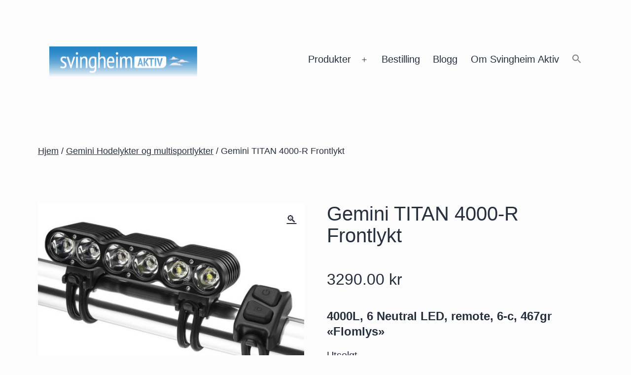

--- FILE ---
content_type: text/html; charset=UTF-8
request_url: https://www.svingheimaktiv.no/produkt/gemini-titan-4000-r-frontlykt/
body_size: 17285
content:
<!doctype html>
<html lang="nb-NO" >
<head>
	<meta charset="UTF-8" />
	<meta name="viewport" content="width=device-width, initial-scale=1.0" />
	<meta name='robots' content='index, follow, max-image-preview:large, max-snippet:-1, max-video-preview:-1' />
<script>window._wca = window._wca || [];</script>

	<!-- This site is optimized with the Yoast SEO plugin v26.6 - https://yoast.com/wordpress/plugins/seo/ -->
	<title>Gemini TITAN 4000-R Frontlykt - Svingheim Aktiv</title>
	<link rel="canonical" href="https://www.svingheimaktiv.no/produkt/gemini-titan-4000-r-frontlykt/" />
	<meta property="og:locale" content="nb_NO" />
	<meta property="og:type" content="article" />
	<meta property="og:title" content="Gemini TITAN 4000-R Frontlykt - Svingheim Aktiv" />
	<meta property="og:description" content="4000L, 6 Neutral LED, remote, 6-c, 467gr «Flomlys»" />
	<meta property="og:url" content="https://www.svingheimaktiv.no/produkt/gemini-titan-4000-r-frontlykt/" />
	<meta property="og:site_name" content="Svingheim Aktiv" />
	<meta property="article:publisher" content="https://www.facebook.com/svingheimaktiv" />
	<meta property="article:modified_time" content="2022-11-26T17:02:03+00:00" />
	<meta property="og:image" content="https://www.svingheimaktiv.no/wp-content/uploads/2021/04/Geminititan_svingheimaktiv.no_-1.jpg" />
	<meta property="og:image:width" content="893" />
	<meta property="og:image:height" content="563" />
	<meta property="og:image:type" content="image/jpeg" />
	<meta name="twitter:card" content="summary_large_image" />
	<meta name="twitter:label1" content="Ansl. lesetid" />
	<meta name="twitter:data1" content="1 minutt" />
	<script type="application/ld+json" class="yoast-schema-graph">{"@context":"https://schema.org","@graph":[{"@type":"WebPage","@id":"https://www.svingheimaktiv.no/produkt/gemini-titan-4000-r-frontlykt/","url":"https://www.svingheimaktiv.no/produkt/gemini-titan-4000-r-frontlykt/","name":"Gemini TITAN 4000-R Frontlykt - Svingheim Aktiv","isPartOf":{"@id":"https://www.svingheimaktiv.no/#website"},"primaryImageOfPage":{"@id":"https://www.svingheimaktiv.no/produkt/gemini-titan-4000-r-frontlykt/#primaryimage"},"image":{"@id":"https://www.svingheimaktiv.no/produkt/gemini-titan-4000-r-frontlykt/#primaryimage"},"thumbnailUrl":"https://www.svingheimaktiv.no/wp-content/uploads/2021/04/Geminititan_svingheimaktiv.no_-1.jpg","datePublished":"2021-05-03T19:23:53+00:00","dateModified":"2022-11-26T17:02:03+00:00","breadcrumb":{"@id":"https://www.svingheimaktiv.no/produkt/gemini-titan-4000-r-frontlykt/#breadcrumb"},"inLanguage":"nb-NO","potentialAction":[{"@type":"ReadAction","target":["https://www.svingheimaktiv.no/produkt/gemini-titan-4000-r-frontlykt/"]}]},{"@type":"ImageObject","inLanguage":"nb-NO","@id":"https://www.svingheimaktiv.no/produkt/gemini-titan-4000-r-frontlykt/#primaryimage","url":"https://www.svingheimaktiv.no/wp-content/uploads/2021/04/Geminititan_svingheimaktiv.no_-1.jpg","contentUrl":"https://www.svingheimaktiv.no/wp-content/uploads/2021/04/Geminititan_svingheimaktiv.no_-1.jpg","width":893,"height":563,"caption":"41531"},{"@type":"BreadcrumbList","@id":"https://www.svingheimaktiv.no/produkt/gemini-titan-4000-r-frontlykt/#breadcrumb","itemListElement":[{"@type":"ListItem","position":1,"name":"Hjem","item":"https://www.svingheimaktiv.no/"},{"@type":"ListItem","position":2,"name":"Butikk","item":"https://www.svingheimaktiv.no/butikk/"},{"@type":"ListItem","position":3,"name":"Gemini TITAN 4000-R Frontlykt"}]},{"@type":"WebSite","@id":"https://www.svingheimaktiv.no/#website","url":"https://www.svingheimaktiv.no/","name":"Svingheim Aktiv","description":"Start skismøring, Bridgedale, La Sportiva, Geminilykter, hodelykter, multisportlykter","publisher":{"@id":"https://www.svingheimaktiv.no/#organization"},"potentialAction":[{"@type":"SearchAction","target":{"@type":"EntryPoint","urlTemplate":"https://www.svingheimaktiv.no/?s={search_term_string}"},"query-input":{"@type":"PropertyValueSpecification","valueRequired":true,"valueName":"search_term_string"}}],"inLanguage":"nb-NO"},{"@type":"Organization","@id":"https://www.svingheimaktiv.no/#organization","name":"Svingheim Aktiv","url":"https://www.svingheimaktiv.no/","logo":{"@type":"ImageObject","inLanguage":"nb-NO","@id":"https://www.svingheimaktiv.no/#/schema/logo/image/","url":"http://www.svingheimaktiv.no/wp-content/uploads/2021/02/logoSvingheimAKTIVmedbakgrunn2.png","contentUrl":"http://www.svingheimaktiv.no/wp-content/uploads/2021/02/logoSvingheimAKTIVmedbakgrunn2.png","width":588,"height":128,"caption":"Svingheim Aktiv"},"image":{"@id":"https://www.svingheimaktiv.no/#/schema/logo/image/"},"sameAs":["https://www.facebook.com/svingheimaktiv","https://www.instagram.com/svingheimaktiv.no/"]}]}</script>
	<!-- / Yoast SEO plugin. -->


<link rel='dns-prefetch' href='//stats.wp.com' />
<link rel='dns-prefetch' href='//widgets.wp.com' />
<link rel='dns-prefetch' href='//s0.wp.com' />
<link rel='dns-prefetch' href='//0.gravatar.com' />
<link rel='dns-prefetch' href='//1.gravatar.com' />
<link rel='dns-prefetch' href='//2.gravatar.com' />
<link rel='preconnect' href='//c0.wp.com' />
<link rel="alternate" type="application/rss+xml" title="Svingheim Aktiv &raquo; strøm" href="https://www.svingheimaktiv.no/feed/" />
<link rel="alternate" type="application/rss+xml" title="Svingheim Aktiv &raquo; kommentarstrøm" href="https://www.svingheimaktiv.no/comments/feed/" />
<link rel="alternate" title="oEmbed (JSON)" type="application/json+oembed" href="https://www.svingheimaktiv.no/wp-json/oembed/1.0/embed?url=https%3A%2F%2Fwww.svingheimaktiv.no%2Fprodukt%2Fgemini-titan-4000-r-frontlykt%2F" />
<link rel="alternate" title="oEmbed (XML)" type="text/xml+oembed" href="https://www.svingheimaktiv.no/wp-json/oembed/1.0/embed?url=https%3A%2F%2Fwww.svingheimaktiv.no%2Fprodukt%2Fgemini-titan-4000-r-frontlykt%2F&#038;format=xml" />
<style id='wp-img-auto-sizes-contain-inline-css'>
img:is([sizes=auto i],[sizes^="auto," i]){contain-intrinsic-size:3000px 1500px}
/*# sourceURL=wp-img-auto-sizes-contain-inline-css */
</style>
<style id='wp-emoji-styles-inline-css'>

	img.wp-smiley, img.emoji {
		display: inline !important;
		border: none !important;
		box-shadow: none !important;
		height: 1em !important;
		width: 1em !important;
		margin: 0 0.07em !important;
		vertical-align: -0.1em !important;
		background: none !important;
		padding: 0 !important;
	}
/*# sourceURL=wp-emoji-styles-inline-css */
</style>
<style id='wp-block-library-inline-css'>
:root{--wp-block-synced-color:#7a00df;--wp-block-synced-color--rgb:122,0,223;--wp-bound-block-color:var(--wp-block-synced-color);--wp-editor-canvas-background:#ddd;--wp-admin-theme-color:#007cba;--wp-admin-theme-color--rgb:0,124,186;--wp-admin-theme-color-darker-10:#006ba1;--wp-admin-theme-color-darker-10--rgb:0,107,160.5;--wp-admin-theme-color-darker-20:#005a87;--wp-admin-theme-color-darker-20--rgb:0,90,135;--wp-admin-border-width-focus:2px}@media (min-resolution:192dpi){:root{--wp-admin-border-width-focus:1.5px}}.wp-element-button{cursor:pointer}:root .has-very-light-gray-background-color{background-color:#eee}:root .has-very-dark-gray-background-color{background-color:#313131}:root .has-very-light-gray-color{color:#eee}:root .has-very-dark-gray-color{color:#313131}:root .has-vivid-green-cyan-to-vivid-cyan-blue-gradient-background{background:linear-gradient(135deg,#00d084,#0693e3)}:root .has-purple-crush-gradient-background{background:linear-gradient(135deg,#34e2e4,#4721fb 50%,#ab1dfe)}:root .has-hazy-dawn-gradient-background{background:linear-gradient(135deg,#faaca8,#dad0ec)}:root .has-subdued-olive-gradient-background{background:linear-gradient(135deg,#fafae1,#67a671)}:root .has-atomic-cream-gradient-background{background:linear-gradient(135deg,#fdd79a,#004a59)}:root .has-nightshade-gradient-background{background:linear-gradient(135deg,#330968,#31cdcf)}:root .has-midnight-gradient-background{background:linear-gradient(135deg,#020381,#2874fc)}:root{--wp--preset--font-size--normal:16px;--wp--preset--font-size--huge:42px}.has-regular-font-size{font-size:1em}.has-larger-font-size{font-size:2.625em}.has-normal-font-size{font-size:var(--wp--preset--font-size--normal)}.has-huge-font-size{font-size:var(--wp--preset--font-size--huge)}.has-text-align-center{text-align:center}.has-text-align-left{text-align:left}.has-text-align-right{text-align:right}.has-fit-text{white-space:nowrap!important}#end-resizable-editor-section{display:none}.aligncenter{clear:both}.items-justified-left{justify-content:flex-start}.items-justified-center{justify-content:center}.items-justified-right{justify-content:flex-end}.items-justified-space-between{justify-content:space-between}.screen-reader-text{border:0;clip-path:inset(50%);height:1px;margin:-1px;overflow:hidden;padding:0;position:absolute;width:1px;word-wrap:normal!important}.screen-reader-text:focus{background-color:#ddd;clip-path:none;color:#444;display:block;font-size:1em;height:auto;left:5px;line-height:normal;padding:15px 23px 14px;text-decoration:none;top:5px;width:auto;z-index:100000}html :where(.has-border-color){border-style:solid}html :where([style*=border-top-color]){border-top-style:solid}html :where([style*=border-right-color]){border-right-style:solid}html :where([style*=border-bottom-color]){border-bottom-style:solid}html :where([style*=border-left-color]){border-left-style:solid}html :where([style*=border-width]){border-style:solid}html :where([style*=border-top-width]){border-top-style:solid}html :where([style*=border-right-width]){border-right-style:solid}html :where([style*=border-bottom-width]){border-bottom-style:solid}html :where([style*=border-left-width]){border-left-style:solid}html :where(img[class*=wp-image-]){height:auto;max-width:100%}:where(figure){margin:0 0 1em}html :where(.is-position-sticky){--wp-admin--admin-bar--position-offset:var(--wp-admin--admin-bar--height,0px)}@media screen and (max-width:600px){html :where(.is-position-sticky){--wp-admin--admin-bar--position-offset:0px}}

/*# sourceURL=wp-block-library-inline-css */
</style><link rel='stylesheet' id='wc-blocks-style-css' href='https://c0.wp.com/p/woocommerce/9.4.4/assets/client/blocks/wc-blocks.css' media='all' />
<style id='global-styles-inline-css'>
:root{--wp--preset--aspect-ratio--square: 1;--wp--preset--aspect-ratio--4-3: 4/3;--wp--preset--aspect-ratio--3-4: 3/4;--wp--preset--aspect-ratio--3-2: 3/2;--wp--preset--aspect-ratio--2-3: 2/3;--wp--preset--aspect-ratio--16-9: 16/9;--wp--preset--aspect-ratio--9-16: 9/16;--wp--preset--color--black: #000000;--wp--preset--color--cyan-bluish-gray: #abb8c3;--wp--preset--color--white: #FFFFFF;--wp--preset--color--pale-pink: #f78da7;--wp--preset--color--vivid-red: #cf2e2e;--wp--preset--color--luminous-vivid-orange: #ff6900;--wp--preset--color--luminous-vivid-amber: #fcb900;--wp--preset--color--light-green-cyan: #7bdcb5;--wp--preset--color--vivid-green-cyan: #00d084;--wp--preset--color--pale-cyan-blue: #8ed1fc;--wp--preset--color--vivid-cyan-blue: #0693e3;--wp--preset--color--vivid-purple: #9b51e0;--wp--preset--color--dark-gray: #28303D;--wp--preset--color--gray: #39414D;--wp--preset--color--green: #D1E4DD;--wp--preset--color--blue: #D1DFE4;--wp--preset--color--purple: #D1D1E4;--wp--preset--color--red: #E4D1D1;--wp--preset--color--orange: #E4DAD1;--wp--preset--color--yellow: #EEEADD;--wp--preset--gradient--vivid-cyan-blue-to-vivid-purple: linear-gradient(135deg,rgb(6,147,227) 0%,rgb(155,81,224) 100%);--wp--preset--gradient--light-green-cyan-to-vivid-green-cyan: linear-gradient(135deg,rgb(122,220,180) 0%,rgb(0,208,130) 100%);--wp--preset--gradient--luminous-vivid-amber-to-luminous-vivid-orange: linear-gradient(135deg,rgb(252,185,0) 0%,rgb(255,105,0) 100%);--wp--preset--gradient--luminous-vivid-orange-to-vivid-red: linear-gradient(135deg,rgb(255,105,0) 0%,rgb(207,46,46) 100%);--wp--preset--gradient--very-light-gray-to-cyan-bluish-gray: linear-gradient(135deg,rgb(238,238,238) 0%,rgb(169,184,195) 100%);--wp--preset--gradient--cool-to-warm-spectrum: linear-gradient(135deg,rgb(74,234,220) 0%,rgb(151,120,209) 20%,rgb(207,42,186) 40%,rgb(238,44,130) 60%,rgb(251,105,98) 80%,rgb(254,248,76) 100%);--wp--preset--gradient--blush-light-purple: linear-gradient(135deg,rgb(255,206,236) 0%,rgb(152,150,240) 100%);--wp--preset--gradient--blush-bordeaux: linear-gradient(135deg,rgb(254,205,165) 0%,rgb(254,45,45) 50%,rgb(107,0,62) 100%);--wp--preset--gradient--luminous-dusk: linear-gradient(135deg,rgb(255,203,112) 0%,rgb(199,81,192) 50%,rgb(65,88,208) 100%);--wp--preset--gradient--pale-ocean: linear-gradient(135deg,rgb(255,245,203) 0%,rgb(182,227,212) 50%,rgb(51,167,181) 100%);--wp--preset--gradient--electric-grass: linear-gradient(135deg,rgb(202,248,128) 0%,rgb(113,206,126) 100%);--wp--preset--gradient--midnight: linear-gradient(135deg,rgb(2,3,129) 0%,rgb(40,116,252) 100%);--wp--preset--gradient--purple-to-yellow: linear-gradient(160deg, #D1D1E4 0%, #EEEADD 100%);--wp--preset--gradient--yellow-to-purple: linear-gradient(160deg, #EEEADD 0%, #D1D1E4 100%);--wp--preset--gradient--green-to-yellow: linear-gradient(160deg, #D1E4DD 0%, #EEEADD 100%);--wp--preset--gradient--yellow-to-green: linear-gradient(160deg, #EEEADD 0%, #D1E4DD 100%);--wp--preset--gradient--red-to-yellow: linear-gradient(160deg, #E4D1D1 0%, #EEEADD 100%);--wp--preset--gradient--yellow-to-red: linear-gradient(160deg, #EEEADD 0%, #E4D1D1 100%);--wp--preset--gradient--purple-to-red: linear-gradient(160deg, #D1D1E4 0%, #E4D1D1 100%);--wp--preset--gradient--red-to-purple: linear-gradient(160deg, #E4D1D1 0%, #D1D1E4 100%);--wp--preset--font-size--small: 18px;--wp--preset--font-size--medium: 20px;--wp--preset--font-size--large: 24px;--wp--preset--font-size--x-large: 42px;--wp--preset--font-size--extra-small: 16px;--wp--preset--font-size--normal: 20px;--wp--preset--font-size--extra-large: 40px;--wp--preset--font-size--huge: 96px;--wp--preset--font-size--gigantic: 144px;--wp--preset--font-family--inter: "Inter", sans-serif;--wp--preset--font-family--cardo: Cardo;--wp--preset--spacing--20: 0.44rem;--wp--preset--spacing--30: 0.67rem;--wp--preset--spacing--40: 1rem;--wp--preset--spacing--50: 1.5rem;--wp--preset--spacing--60: 2.25rem;--wp--preset--spacing--70: 3.38rem;--wp--preset--spacing--80: 5.06rem;--wp--preset--shadow--natural: 6px 6px 9px rgba(0, 0, 0, 0.2);--wp--preset--shadow--deep: 12px 12px 50px rgba(0, 0, 0, 0.4);--wp--preset--shadow--sharp: 6px 6px 0px rgba(0, 0, 0, 0.2);--wp--preset--shadow--outlined: 6px 6px 0px -3px rgb(255, 255, 255), 6px 6px rgb(0, 0, 0);--wp--preset--shadow--crisp: 6px 6px 0px rgb(0, 0, 0);}:where(.is-layout-flex){gap: 0.5em;}:where(.is-layout-grid){gap: 0.5em;}body .is-layout-flex{display: flex;}.is-layout-flex{flex-wrap: wrap;align-items: center;}.is-layout-flex > :is(*, div){margin: 0;}body .is-layout-grid{display: grid;}.is-layout-grid > :is(*, div){margin: 0;}:where(.wp-block-columns.is-layout-flex){gap: 2em;}:where(.wp-block-columns.is-layout-grid){gap: 2em;}:where(.wp-block-post-template.is-layout-flex){gap: 1.25em;}:where(.wp-block-post-template.is-layout-grid){gap: 1.25em;}.has-black-color{color: var(--wp--preset--color--black) !important;}.has-cyan-bluish-gray-color{color: var(--wp--preset--color--cyan-bluish-gray) !important;}.has-white-color{color: var(--wp--preset--color--white) !important;}.has-pale-pink-color{color: var(--wp--preset--color--pale-pink) !important;}.has-vivid-red-color{color: var(--wp--preset--color--vivid-red) !important;}.has-luminous-vivid-orange-color{color: var(--wp--preset--color--luminous-vivid-orange) !important;}.has-luminous-vivid-amber-color{color: var(--wp--preset--color--luminous-vivid-amber) !important;}.has-light-green-cyan-color{color: var(--wp--preset--color--light-green-cyan) !important;}.has-vivid-green-cyan-color{color: var(--wp--preset--color--vivid-green-cyan) !important;}.has-pale-cyan-blue-color{color: var(--wp--preset--color--pale-cyan-blue) !important;}.has-vivid-cyan-blue-color{color: var(--wp--preset--color--vivid-cyan-blue) !important;}.has-vivid-purple-color{color: var(--wp--preset--color--vivid-purple) !important;}.has-black-background-color{background-color: var(--wp--preset--color--black) !important;}.has-cyan-bluish-gray-background-color{background-color: var(--wp--preset--color--cyan-bluish-gray) !important;}.has-white-background-color{background-color: var(--wp--preset--color--white) !important;}.has-pale-pink-background-color{background-color: var(--wp--preset--color--pale-pink) !important;}.has-vivid-red-background-color{background-color: var(--wp--preset--color--vivid-red) !important;}.has-luminous-vivid-orange-background-color{background-color: var(--wp--preset--color--luminous-vivid-orange) !important;}.has-luminous-vivid-amber-background-color{background-color: var(--wp--preset--color--luminous-vivid-amber) !important;}.has-light-green-cyan-background-color{background-color: var(--wp--preset--color--light-green-cyan) !important;}.has-vivid-green-cyan-background-color{background-color: var(--wp--preset--color--vivid-green-cyan) !important;}.has-pale-cyan-blue-background-color{background-color: var(--wp--preset--color--pale-cyan-blue) !important;}.has-vivid-cyan-blue-background-color{background-color: var(--wp--preset--color--vivid-cyan-blue) !important;}.has-vivid-purple-background-color{background-color: var(--wp--preset--color--vivid-purple) !important;}.has-black-border-color{border-color: var(--wp--preset--color--black) !important;}.has-cyan-bluish-gray-border-color{border-color: var(--wp--preset--color--cyan-bluish-gray) !important;}.has-white-border-color{border-color: var(--wp--preset--color--white) !important;}.has-pale-pink-border-color{border-color: var(--wp--preset--color--pale-pink) !important;}.has-vivid-red-border-color{border-color: var(--wp--preset--color--vivid-red) !important;}.has-luminous-vivid-orange-border-color{border-color: var(--wp--preset--color--luminous-vivid-orange) !important;}.has-luminous-vivid-amber-border-color{border-color: var(--wp--preset--color--luminous-vivid-amber) !important;}.has-light-green-cyan-border-color{border-color: var(--wp--preset--color--light-green-cyan) !important;}.has-vivid-green-cyan-border-color{border-color: var(--wp--preset--color--vivid-green-cyan) !important;}.has-pale-cyan-blue-border-color{border-color: var(--wp--preset--color--pale-cyan-blue) !important;}.has-vivid-cyan-blue-border-color{border-color: var(--wp--preset--color--vivid-cyan-blue) !important;}.has-vivid-purple-border-color{border-color: var(--wp--preset--color--vivid-purple) !important;}.has-vivid-cyan-blue-to-vivid-purple-gradient-background{background: var(--wp--preset--gradient--vivid-cyan-blue-to-vivid-purple) !important;}.has-light-green-cyan-to-vivid-green-cyan-gradient-background{background: var(--wp--preset--gradient--light-green-cyan-to-vivid-green-cyan) !important;}.has-luminous-vivid-amber-to-luminous-vivid-orange-gradient-background{background: var(--wp--preset--gradient--luminous-vivid-amber-to-luminous-vivid-orange) !important;}.has-luminous-vivid-orange-to-vivid-red-gradient-background{background: var(--wp--preset--gradient--luminous-vivid-orange-to-vivid-red) !important;}.has-very-light-gray-to-cyan-bluish-gray-gradient-background{background: var(--wp--preset--gradient--very-light-gray-to-cyan-bluish-gray) !important;}.has-cool-to-warm-spectrum-gradient-background{background: var(--wp--preset--gradient--cool-to-warm-spectrum) !important;}.has-blush-light-purple-gradient-background{background: var(--wp--preset--gradient--blush-light-purple) !important;}.has-blush-bordeaux-gradient-background{background: var(--wp--preset--gradient--blush-bordeaux) !important;}.has-luminous-dusk-gradient-background{background: var(--wp--preset--gradient--luminous-dusk) !important;}.has-pale-ocean-gradient-background{background: var(--wp--preset--gradient--pale-ocean) !important;}.has-electric-grass-gradient-background{background: var(--wp--preset--gradient--electric-grass) !important;}.has-midnight-gradient-background{background: var(--wp--preset--gradient--midnight) !important;}.has-small-font-size{font-size: var(--wp--preset--font-size--small) !important;}.has-medium-font-size{font-size: var(--wp--preset--font-size--medium) !important;}.has-large-font-size{font-size: var(--wp--preset--font-size--large) !important;}.has-x-large-font-size{font-size: var(--wp--preset--font-size--x-large) !important;}
/*# sourceURL=global-styles-inline-css */
</style>

<style id='classic-theme-styles-inline-css'>
/*! This file is auto-generated */
.wp-block-button__link{color:#fff;background-color:#32373c;border-radius:9999px;box-shadow:none;text-decoration:none;padding:calc(.667em + 2px) calc(1.333em + 2px);font-size:1.125em}.wp-block-file__button{background:#32373c;color:#fff;text-decoration:none}
/*# sourceURL=/wp-includes/css/classic-themes.min.css */
</style>
<link rel='stylesheet' id='twenty-twenty-one-custom-color-overrides-css' href='https://www.svingheimaktiv.no/wp-content/themes/twentytwentyone/assets/css/custom-color-overrides.css?ver=2.4' media='all' />
<style id='twenty-twenty-one-custom-color-overrides-inline-css'>
:root .editor-styles-wrapper{--global--color-background: #fcfcfc;--global--color-primary: #000;--global--color-secondary: #000;--button--color-background: #000;--button--color-text-hover: #000;}
/*# sourceURL=twenty-twenty-one-custom-color-overrides-inline-css */
</style>
<link rel='stylesheet' id='wpmenucart-icons-css' href='https://www.svingheimaktiv.no/wp-content/plugins/woocommerce-menu-bar-cart/assets/css/wpmenucart-icons.min.css?ver=2.14.10' media='all' />
<style id='wpmenucart-icons-inline-css'>
@font-face{font-family:WPMenuCart;src:url(https://www.svingheimaktiv.no/wp-content/plugins/woocommerce-menu-bar-cart/assets/fonts/WPMenuCart.eot);src:url(https://www.svingheimaktiv.no/wp-content/plugins/woocommerce-menu-bar-cart/assets/fonts/WPMenuCart.eot?#iefix) format('embedded-opentype'),url(https://www.svingheimaktiv.no/wp-content/plugins/woocommerce-menu-bar-cart/assets/fonts/WPMenuCart.woff2) format('woff2'),url(https://www.svingheimaktiv.no/wp-content/plugins/woocommerce-menu-bar-cart/assets/fonts/WPMenuCart.woff) format('woff'),url(https://www.svingheimaktiv.no/wp-content/plugins/woocommerce-menu-bar-cart/assets/fonts/WPMenuCart.ttf) format('truetype'),url(https://www.svingheimaktiv.no/wp-content/plugins/woocommerce-menu-bar-cart/assets/fonts/WPMenuCart.svg#WPMenuCart) format('svg');font-weight:400;font-style:normal;font-display:swap}
/*# sourceURL=wpmenucart-icons-inline-css */
</style>
<link rel='stylesheet' id='wpmenucart-css' href='https://www.svingheimaktiv.no/wp-content/plugins/woocommerce-menu-bar-cart/assets/css/wpmenucart-main.min.css?ver=2.14.10' media='all' />
<link rel='stylesheet' id='photoswipe-css' href='https://c0.wp.com/p/woocommerce/9.4.4/assets/css/photoswipe/photoswipe.min.css' media='all' />
<link rel='stylesheet' id='photoswipe-default-skin-css' href='https://c0.wp.com/p/woocommerce/9.4.4/assets/css/photoswipe/default-skin/default-skin.min.css' media='all' />
<link rel='stylesheet' id='woocommerce-layout-css' href='https://c0.wp.com/p/woocommerce/9.4.4/assets/css/woocommerce-layout.css' media='all' />
<style id='woocommerce-layout-inline-css'>

	.infinite-scroll .woocommerce-pagination {
		display: none;
	}
/*# sourceURL=woocommerce-layout-inline-css */
</style>
<link rel='stylesheet' id='woocommerce-smallscreen-css' href='https://c0.wp.com/p/woocommerce/9.4.4/assets/css/woocommerce-smallscreen.css' media='only screen and (max-width: 768px)' />
<link rel='stylesheet' id='woocommerce-general-css' href='//www.svingheimaktiv.no/wp-content/plugins/woocommerce/assets/css/twenty-twenty-one.css?ver=9.4.4' media='all' />
<style id='woocommerce-inline-inline-css'>
.woocommerce form .form-row .required { visibility: visible; }
/*# sourceURL=woocommerce-inline-inline-css */
</style>
<link rel='stylesheet' id='ivory-search-styles-css' href='https://www.svingheimaktiv.no/wp-content/plugins/add-search-to-menu/public/css/ivory-search.min.css?ver=5.5.8' media='all' />
<link rel='stylesheet' id='woo-variation-swatches-css' href='https://www.svingheimaktiv.no/wp-content/plugins/woo-variation-swatches/assets/css/frontend.min.css?ver=1733474383' media='all' />
<style id='woo-variation-swatches-inline-css'>
:root {
--wvs-tick:url("data:image/svg+xml;utf8,%3Csvg filter='drop-shadow(0px 0px 2px rgb(0 0 0 / .8))' xmlns='http://www.w3.org/2000/svg'  viewBox='0 0 30 30'%3E%3Cpath fill='none' stroke='%23ffffff' stroke-linecap='round' stroke-linejoin='round' stroke-width='4' d='M4 16L11 23 27 7'/%3E%3C/svg%3E");

--wvs-cross:url("data:image/svg+xml;utf8,%3Csvg filter='drop-shadow(0px 0px 5px rgb(255 255 255 / .6))' xmlns='http://www.w3.org/2000/svg' width='72px' height='72px' viewBox='0 0 24 24'%3E%3Cpath fill='none' stroke='%23ff0000' stroke-linecap='round' stroke-width='0.6' d='M5 5L19 19M19 5L5 19'/%3E%3C/svg%3E");
--wvs-single-product-item-width:30px;
--wvs-single-product-item-height:30px;
--wvs-single-product-item-font-size:16px}
/*# sourceURL=woo-variation-swatches-inline-css */
</style>
<link rel='stylesheet' id='twenty-twenty-one-style-css' href='https://www.svingheimaktiv.no/wp-content/themes/twentytwentyone/style.css?ver=2.4' media='all' />
<style id='twenty-twenty-one-style-inline-css'>
:root{--global--color-background: #fcfcfc;--global--color-primary: #000;--global--color-secondary: #000;--button--color-background: #000;--button--color-text-hover: #000;}
/*# sourceURL=twenty-twenty-one-style-inline-css */
</style>
<link rel='stylesheet' id='twenty-twenty-one-print-style-css' href='https://www.svingheimaktiv.no/wp-content/themes/twentytwentyone/assets/css/print.css?ver=2.4' media='print' />
<link rel='stylesheet' id='jetpack_likes-css' href='https://c0.wp.com/p/jetpack/14.1/modules/likes/style.css' media='all' />
<link rel='stylesheet' id='twentytwentyone-jetpack-css' href='https://c0.wp.com/p/jetpack/14.1/modules/theme-tools/compat/twentytwentyone.css' media='all' />
<link rel='stylesheet' id='slb_core-css' href='https://www.svingheimaktiv.no/wp-content/plugins/simple-lightbox/client/css/app.css?ver=2.9.3' media='all' />
<script src="https://c0.wp.com/c/6.9/wp-includes/js/jquery/jquery.min.js" id="jquery-core-js"></script>
<script src="https://c0.wp.com/c/6.9/wp-includes/js/jquery/jquery-migrate.min.js" id="jquery-migrate-js"></script>
<script src="https://c0.wp.com/p/woocommerce/9.4.4/assets/js/jquery-blockui/jquery.blockUI.min.js" id="jquery-blockui-js" data-wp-strategy="defer"></script>
<script id="wc-add-to-cart-js-extra">
var wc_add_to_cart_params = {"ajax_url":"/wp-admin/admin-ajax.php","wc_ajax_url":"/?wc-ajax=%%endpoint%%","i18n_view_cart":"Vis handlekurv","cart_url":"https://www.svingheimaktiv.no/handlekurv/","is_cart":"","cart_redirect_after_add":"no"};
//# sourceURL=wc-add-to-cart-js-extra
</script>
<script src="https://c0.wp.com/p/woocommerce/9.4.4/assets/js/frontend/add-to-cart.min.js" id="wc-add-to-cart-js" defer data-wp-strategy="defer"></script>
<script src="https://c0.wp.com/p/woocommerce/9.4.4/assets/js/zoom/jquery.zoom.min.js" id="zoom-js" defer data-wp-strategy="defer"></script>
<script src="https://c0.wp.com/p/woocommerce/9.4.4/assets/js/flexslider/jquery.flexslider.min.js" id="flexslider-js" defer data-wp-strategy="defer"></script>
<script src="https://c0.wp.com/p/woocommerce/9.4.4/assets/js/photoswipe/photoswipe.min.js" id="photoswipe-js" defer data-wp-strategy="defer"></script>
<script src="https://c0.wp.com/p/woocommerce/9.4.4/assets/js/photoswipe/photoswipe-ui-default.min.js" id="photoswipe-ui-default-js" defer data-wp-strategy="defer"></script>
<script id="wc-single-product-js-extra">
var wc_single_product_params = {"i18n_required_rating_text":"Vennligst velg en vurdering","review_rating_required":"yes","flexslider":{"rtl":false,"animation":"slide","smoothHeight":true,"directionNav":false,"controlNav":"thumbnails","slideshow":false,"animationSpeed":500,"animationLoop":false,"allowOneSlide":false},"zoom_enabled":"1","zoom_options":[],"photoswipe_enabled":"1","photoswipe_options":{"shareEl":false,"closeOnScroll":false,"history":false,"hideAnimationDuration":0,"showAnimationDuration":0},"flexslider_enabled":"1"};
//# sourceURL=wc-single-product-js-extra
</script>
<script src="https://c0.wp.com/p/woocommerce/9.4.4/assets/js/frontend/single-product.min.js" id="wc-single-product-js" defer data-wp-strategy="defer"></script>
<script src="https://c0.wp.com/p/woocommerce/9.4.4/assets/js/js-cookie/js.cookie.min.js" id="js-cookie-js" defer data-wp-strategy="defer"></script>
<script id="woocommerce-js-extra">
var woocommerce_params = {"ajax_url":"/wp-admin/admin-ajax.php","wc_ajax_url":"/?wc-ajax=%%endpoint%%"};
//# sourceURL=woocommerce-js-extra
</script>
<script src="https://c0.wp.com/p/woocommerce/9.4.4/assets/js/frontend/woocommerce.min.js" id="woocommerce-js" defer data-wp-strategy="defer"></script>
<script id="twenty-twenty-one-ie11-polyfills-js-after">
( Element.prototype.matches && Element.prototype.closest && window.NodeList && NodeList.prototype.forEach ) || document.write( '<script src="https://www.svingheimaktiv.no/wp-content/themes/twentytwentyone/assets/js/polyfills.js?ver=2.4"></scr' + 'ipt>' );
//# sourceURL=twenty-twenty-one-ie11-polyfills-js-after
</script>
<script src="https://www.svingheimaktiv.no/wp-content/themes/twentytwentyone/assets/js/primary-navigation.js?ver=2.4" id="twenty-twenty-one-primary-navigation-script-js" defer data-wp-strategy="defer"></script>
<script src="https://stats.wp.com/s-202501.js" id="woocommerce-analytics-js" defer data-wp-strategy="defer"></script>
<link rel="https://api.w.org/" href="https://www.svingheimaktiv.no/wp-json/" /><link rel="alternate" title="JSON" type="application/json" href="https://www.svingheimaktiv.no/wp-json/wp/v2/product/1727" /><link rel="EditURI" type="application/rsd+xml" title="RSD" href="https://www.svingheimaktiv.no/xmlrpc.php?rsd" />
<meta name="generator" content="WordPress 6.9" />
<meta name="generator" content="WooCommerce 9.4.4" />
<link rel='shortlink' href='https://www.svingheimaktiv.no/?p=1727' />
	<style>img#wpstats{display:none}</style>
			<noscript><style>.woocommerce-product-gallery{ opacity: 1 !important; }</style></noscript>
	<style id="custom-background-css">
body.custom-background { background-color: #fcfcfc; }
</style>
	<style class='wp-fonts-local'>
@font-face{font-family:Inter;font-style:normal;font-weight:300 900;font-display:fallback;src:url('https://www.svingheimaktiv.no/wp-content/plugins/woocommerce/assets/fonts/Inter-VariableFont_slnt,wght.woff2') format('woff2');font-stretch:normal;}
@font-face{font-family:Cardo;font-style:normal;font-weight:400;font-display:fallback;src:url('https://www.svingheimaktiv.no/wp-content/plugins/woocommerce/assets/fonts/cardo_normal_400.woff2') format('woff2');}
</style>
<link rel="icon" href="https://www.svingheimaktiv.no/wp-content/uploads/2021/02/cropped-logoSvingheimAKTIVmedbakgrunn2-32x32.png" sizes="32x32" />
<link rel="icon" href="https://www.svingheimaktiv.no/wp-content/uploads/2021/02/cropped-logoSvingheimAKTIVmedbakgrunn2-192x192.png" sizes="192x192" />
<link rel="apple-touch-icon" href="https://www.svingheimaktiv.no/wp-content/uploads/2021/02/cropped-logoSvingheimAKTIVmedbakgrunn2-180x180.png" />
<meta name="msapplication-TileImage" content="https://www.svingheimaktiv.no/wp-content/uploads/2021/02/cropped-logoSvingheimAKTIVmedbakgrunn2-270x270.png" />
		<style id="wp-custom-css">
			.powered-by {display:none;}
.page .entry-header {
display: none;
}
select {border-radius:10px}
table.variations td {border-width:0px}
.price{font-size:2rem;}
:root {

	/* Font Family */
	--global--font-primary: var(--font-headings, -apple-system, BlinkMacSystemFont, "Segoe UI", Roboto, Oxygen-Sans, Ubuntu, Cantarell, "Helvetica Neue", sans-serif);
	--global--font-secondary: var(--font-base, -apple-system, BlinkMacSystemFont, "Segoe UI", Roboto, Oxygen-Sans, Ubuntu, Cantarell, "Helvetica Neue", sans-serif);

	/* Colors */
	--global--color-black: #000;
	--global--color-dark-gray: #28303d;
	--global--color-gray: #39414d;
	--global--color-light-gray: #f0f0f0;
	--global--color-green: #d1e4dd;
	--global--color-blue: #d1dfe4;
	--global--color-purple: #d1d1e4;
	--global--color-red: #e4d1d1;
	--global--color-orange: #e4dad1;
	--global--color-yellow: #eeeadd;
	--global--color-white: #fff;
	--global--color-white-50: rgba(255, 255, 255, 0.5);
	--global--color-white-90: rgba(255, 255, 255, 0.9);
	--global--color-primary: var(--global--color-dark-gray);

	/* Forms */
	--form--label-weight: 400;
	--form--border-color: var(--global--color-secondary);
	--form--border-width: 1px;
	--form--border-radius: 10px;

	/* Buttons */
	--button--font-weight: 500;
	--button--line-height: 1.5;
	--button--border-width: 1px;
	--button--border-radius: 10px;
}		</style>
		<style type="text/css" media="screen">.is-menu path.search-icon-path { fill: #848484;}body .popup-search-close:after, body .search-close:after { border-color: #848484;}body .popup-search-close:before, body .search-close:before { border-color: #848484;}</style>			<style type="text/css">
					</style>
		<link rel='stylesheet' id='ivory-ajax-search-styles-css' href='https://www.svingheimaktiv.no/wp-content/plugins/add-search-to-menu/public/css/ivory-ajax-search.min.css?ver=5.5.8' media='all' />
</head>

<body class="wp-singular product-template-default single single-product postid-1727 custom-background wp-custom-logo wp-embed-responsive wp-theme-twentytwentyone theme-twentytwentyone stk--is-twentytwentyone-theme woocommerce woocommerce-page woocommerce-no-js twentytwentyone woo-variation-swatches wvs-behavior-blur-no-cross wvs-theme-twentytwentyone wvs-show-label wvs-tooltip is-light-theme has-background-white no-js singular has-main-navigation">
<div id="page" class="site">
	<a class="skip-link screen-reader-text" href="#content">
		Gå til innhold	</a>

	
<header id="masthead" class="site-header has-logo has-menu">

	

<div class="site-branding">

			<div class="site-logo"><a href="https://www.svingheimaktiv.no/" class="custom-logo-link" rel="home"><img width="639" height="131" src="https://www.svingheimaktiv.no/wp-content/uploads/2021/02/logoSvingheimAKTIVmedbakgrunn3.png" class="custom-logo" alt="Svingheim Aktiv" decoding="async" fetchpriority="high" srcset="https://www.svingheimaktiv.no/wp-content/uploads/2021/02/logoSvingheimAKTIVmedbakgrunn3.png 639w, https://www.svingheimaktiv.no/wp-content/uploads/2021/02/logoSvingheimAKTIVmedbakgrunn3-600x123.png 600w, https://www.svingheimaktiv.no/wp-content/uploads/2021/02/logoSvingheimAKTIVmedbakgrunn3-300x62.png 300w" sizes="(max-width: 639px) 100vw, 639px" /></a></div>
	
						<p class="screen-reader-text"><a href="https://www.svingheimaktiv.no/">Svingheim Aktiv</a></p>
			
	</div><!-- .site-branding -->
	
	<nav id="site-navigation" class="primary-navigation" aria-label="Hovedmeny">
		<div class="menu-button-container">
			<button id="primary-mobile-menu" class="button" aria-controls="primary-menu-list" aria-expanded="false">
				<span class="dropdown-icon open">Meny					<svg class="svg-icon" width="24" height="24" aria-hidden="true" role="img" focusable="false" viewBox="0 0 24 24" fill="none" xmlns="http://www.w3.org/2000/svg"><path fill-rule="evenodd" clip-rule="evenodd" d="M4.5 6H19.5V7.5H4.5V6ZM4.5 12H19.5V13.5H4.5V12ZM19.5 18H4.5V19.5H19.5V18Z" fill="currentColor"/></svg>				</span>
				<span class="dropdown-icon close">Lukk					<svg class="svg-icon" width="24" height="24" aria-hidden="true" role="img" focusable="false" viewBox="0 0 24 24" fill="none" xmlns="http://www.w3.org/2000/svg"><path fill-rule="evenodd" clip-rule="evenodd" d="M12 10.9394L5.53033 4.46973L4.46967 5.53039L10.9393 12.0001L4.46967 18.4697L5.53033 19.5304L12 13.0607L18.4697 19.5304L19.5303 18.4697L13.0607 12.0001L19.5303 5.53039L18.4697 4.46973L12 10.9394Z" fill="currentColor"/></svg>				</span>
			</button><!-- #primary-mobile-menu -->
		</div><!-- .menu-button-container -->
		<div class="primary-menu-container"><ul id="primary-menu-list" class="menu-wrapper"><li id="menu-item-95" class="menu-item menu-item-type-post_type menu-item-object-page menu-item-has-children menu-item-95"><a href="https://www.svingheimaktiv.no/produkter/">Produkter</a><button class="sub-menu-toggle" aria-expanded="false" onClick="twentytwentyoneExpandSubMenu(this)"><span class="icon-plus"><svg class="svg-icon" width="18" height="18" aria-hidden="true" role="img" focusable="false" viewBox="0 0 24 24" fill="none" xmlns="http://www.w3.org/2000/svg"><path fill-rule="evenodd" clip-rule="evenodd" d="M18 11.2h-5.2V6h-1.6v5.2H6v1.6h5.2V18h1.6v-5.2H18z" fill="currentColor"/></svg></span><span class="icon-minus"><svg class="svg-icon" width="18" height="18" aria-hidden="true" role="img" focusable="false" viewBox="0 0 24 24" fill="none" xmlns="http://www.w3.org/2000/svg"><path fill-rule="evenodd" clip-rule="evenodd" d="M6 11h12v2H6z" fill="currentColor"/></svg></span><span class="screen-reader-text">Åpne meny</span></button>
<ul class="sub-menu">
	<li id="menu-item-565" class="menu-item menu-item-type-post_type menu-item-object-page menu-item-565"><a href="https://www.svingheimaktiv.no/produkter/la-sportiva/">La Sportiva</a></li>
	<li id="menu-item-566" class="menu-item menu-item-type-post_type menu-item-object-page menu-item-566"><a href="https://www.svingheimaktiv.no/produkter/bridgedale/">Bridgedale</a></li>
	<li id="menu-item-567" class="menu-item menu-item-type-post_type menu-item-object-page menu-item-567"><a href="https://www.svingheimaktiv.no/produkter/gemini-lykter/">Gemini-lykter</a></li>
	<li id="menu-item-560" class="menu-item menu-item-type-post_type menu-item-object-page menu-item-560"><a href="https://www.svingheimaktiv.no/produkter/start/">START</a></li>
	<li id="menu-item-1103" class="menu-item menu-item-type-post_type menu-item-object-page menu-item-1103"><a href="https://www.svingheimaktiv.no/produkter/nordenmark-kartstativ/">Nordenmark kartstativ</a></li>
	<li id="menu-item-1074" class="menu-item menu-item-type-post_type menu-item-object-page menu-item-1074"><a href="https://www.svingheimaktiv.no/produkter/theheat-varmeelementer/">TheHeat – varmeelementer</a></li>
</ul>
</li>
<li id="menu-item-1096" class="menu-item menu-item-type-post_type menu-item-object-page menu-item-privacy-policy menu-item-1096"><a rel="privacy-policy" href="https://www.svingheimaktiv.no/bestilling/">Bestilling</a></li>
<li id="menu-item-80" class="menu-item menu-item-type-post_type menu-item-object-page menu-item-80"><a href="https://www.svingheimaktiv.no/blogg/">Blogg</a></li>
<li id="menu-item-84" class="menu-item menu-item-type-post_type menu-item-object-page menu-item-84"><a href="https://www.svingheimaktiv.no/om-oss/">Om Svingheim Aktiv</a></li>
<li class=" astm-search-menu is-menu sliding menu-item"><a href="#" role="button" aria-label="Search Icon Link"><svg width="20" height="20" class="search-icon" role="img" viewBox="2 9 20 5" focusable="false" aria-label="Search">
						<path class="search-icon-path" d="M15.5 14h-.79l-.28-.27C15.41 12.59 16 11.11 16 9.5 16 5.91 13.09 3 9.5 3S3 5.91 3 9.5 5.91 16 9.5 16c1.61 0 3.09-.59 4.23-1.57l.27.28v.79l5 4.99L20.49 19l-4.99-5zm-6 0C7.01 14 5 11.99 5 9.5S7.01 5 9.5 5 14 7.01 14 9.5 11.99 14 9.5 14z"></path></svg></a><form  class="is-search-form is-form-style is-form-style-3 is-form-id-0 " action="https://www.svingheimaktiv.no/" method="get" role="search" ><label for="is-search-input-0"><span class="is-screen-reader-text">Search for:</span><input  type="search" id="is-search-input-0" name="s" value="" class="is-search-input" placeholder="Search here..." autocomplete=off /></label><button type="submit" class="is-search-submit"><span class="is-screen-reader-text">Search Button</span><span class="is-search-icon"><svg focusable="false" aria-label="Search" xmlns="http://www.w3.org/2000/svg" viewBox="0 0 24 24" width="24px"><path d="M15.5 14h-.79l-.28-.27C15.41 12.59 16 11.11 16 9.5 16 5.91 13.09 3 9.5 3S3 5.91 3 9.5 5.91 16 9.5 16c1.61 0 3.09-.59 4.23-1.57l.27.28v.79l5 4.99L20.49 19l-4.99-5zm-6 0C7.01 14 5 11.99 5 9.5S7.01 5 9.5 5 14 7.01 14 9.5 11.99 14 9.5 14z"></path></svg></span></button></form><div class="search-close"></div></li><li class="menu-item wpmenucartli wpmenucart-display-standard menu-item empty-wpmenucart" id="wpmenucartli"><a class="wpmenucart-contents empty-wpmenucart" style="display:none">&nbsp;</a></li></ul></div>	</nav><!-- #site-navigation -->
	
</header><!-- #masthead -->

	<div id="content" class="site-content">
		<div id="primary" class="content-area">
			<main id="main" class="site-main">

	<nav class="woocommerce-breadcrumb" aria-label="Breadcrumb"><a href="https://www.svingheimaktiv.no">Hjem</a>&nbsp;&#47;&nbsp;<a href="https://www.svingheimaktiv.no/produktkategori/gemini-hodelykter-og-multisportlykter/">Gemini Hodelykter og multisportlykter</a>&nbsp;&#47;&nbsp;Gemini TITAN 4000-R Frontlykt</nav>
					
			<div class="woocommerce-notices-wrapper"></div><div id="product-1727" class="entry product type-product post-1727 status-publish first outofstock product_cat-gemini-hodelykter-og-multisportlykter has-post-thumbnail taxable shipping-taxable purchasable product-type-simple">

	<div class="woocommerce-product-gallery woocommerce-product-gallery--with-images woocommerce-product-gallery--columns-4 images" data-columns="4" style="opacity: 0; transition: opacity .25s ease-in-out;">
	<div class="woocommerce-product-gallery__wrapper">
		<div data-thumb="https://www.svingheimaktiv.no/wp-content/uploads/2021/04/Geminititan_svingheimaktiv.no_-1-100x100.jpg" data-thumb-alt="" data-thumb-srcset="https://www.svingheimaktiv.no/wp-content/uploads/2021/04/Geminititan_svingheimaktiv.no_-1-100x100.jpg 100w, https://www.svingheimaktiv.no/wp-content/uploads/2021/04/Geminititan_svingheimaktiv.no_-1-450x450.jpg 450w, https://www.svingheimaktiv.no/wp-content/uploads/2021/04/Geminititan_svingheimaktiv.no_-1-150x150.jpg 150w" class="woocommerce-product-gallery__image"><a href="https://www.svingheimaktiv.no/wp-content/uploads/2021/04/Geminititan_svingheimaktiv.no_-1.jpg"><img width="600" height="378" src="https://www.svingheimaktiv.no/wp-content/uploads/2021/04/Geminititan_svingheimaktiv.no_-1-600x378.jpg" class="wp-post-image" alt="" data-caption="41531" data-src="https://www.svingheimaktiv.no/wp-content/uploads/2021/04/Geminititan_svingheimaktiv.no_-1.jpg" data-large_image="https://www.svingheimaktiv.no/wp-content/uploads/2021/04/Geminititan_svingheimaktiv.no_-1.jpg" data-large_image_width="893" data-large_image_height="563" decoding="async" srcset="https://www.svingheimaktiv.no/wp-content/uploads/2021/04/Geminititan_svingheimaktiv.no_-1-600x378.jpg 600w, https://www.svingheimaktiv.no/wp-content/uploads/2021/04/Geminititan_svingheimaktiv.no_-1-300x189.jpg 300w, https://www.svingheimaktiv.no/wp-content/uploads/2021/04/Geminititan_svingheimaktiv.no_-1-768x484.jpg 768w, https://www.svingheimaktiv.no/wp-content/uploads/2021/04/Geminititan_svingheimaktiv.no_-1.jpg 893w" sizes="(max-width: 600px) 100vw, 600px" style="width:100%;height:63.05%;max-width:893px;" /></a></div>	</div>
</div>

	<div class="summary entry-summary">
		<h1 class="product_title entry-title">Gemini TITAN 4000-R Frontlykt</h1><p class="price"><span class="woocommerce-Price-amount amount"><bdi>3290.00&nbsp;<span class="woocommerce-Price-currencySymbol">&#107;&#114;</span></bdi></span></p>
<div class="woocommerce-product-details__short-description">
	<h4>4000L, 6 Neutral LED, remote, 6-c, 467gr<strong> «Flomlys»</strong></h4>
</div>
<p class="stock out-of-stock">Utsolgt</p>
<div class="product_meta">

	
	
		<span class="sku_wrapper">Produktnummer: <span class="sku">41531</span></span>

	
	<span class="posted_in">Kategori: <a href="https://www.svingheimaktiv.no/produktkategori/gemini-hodelykter-og-multisportlykter/" rel="tag">Gemini Hodelykter og multisportlykter</a></span>
	
	
</div>
	</div>

	
	<div class="woocommerce-tabs wc-tabs-wrapper">
		<ul class="tabs wc-tabs" role="tablist">
							<li class="description_tab" id="tab-title-description" role="tab" aria-controls="tab-description">
					<a href="#tab-description">
						Beskrivelse					</a>
				</li>
					</ul>
					<div class="woocommerce-Tabs-panel woocommerce-Tabs-panel--description panel entry-content wc-tab" id="tab-description" role="tabpanel" aria-labelledby="tab-title-description">
				
	<h2>Beskrivelse</h2>

<!-- PRyC WP: Add custom content to top of post/page --><div id="pryc-wp-acctp-top"><center><small><span><span><a href="https://www.svingheimaktiv.no/">Hjem</a></span> » <span><a href="https://www.svingheimaktiv.no/butikk/">Butikk</a></span> » <span class="breadcrumb_last" aria-current="page"><strong>Gemini TITAN 4000-R Frontlykt</strong></span></span></small></center></div><!-- /PRyC WP: Add custom content to top of post/page --><!-- PRyC WP: Add custom content to bottom of post/page: Standard Content START --><div id="pryc-wp-acctp-original-content"><p>Å produsere 4000 Lumen av 150gr grenser nesten på trolldom, og Titan er hittil det sterkeste lyset Gemini har bygget. Denne lampa er for de som krever det ekstreme for ekstreme utfordringer. Et ekte våpen mot mørket!</p>
<p>Du vil ikke skru den av, men du må kanskje skru den ned noen ganger. Derfor kan alle Gemini lykter programmeres med 10 forskjellige lysstyrker – så du alltid har riktig lys til anledningen.</p>
<p>Med 6 LED fordelt jevnt over hele strukturen gir Titan en utlysning av terrenget som mangler sidestykke. Hvis du ønsker å forvandle mørket til pur dagslys trenger du ei lete mer – dette monsteret av en lykt fikser biffen!</p>
<p>TITAN  er en ekstrem – derfor kommer den med 6-cells batteri som kan matche den. Ønsker du andre alternativer? Ingen problem – bytt til 4- eller 8- celler, da vel! Alle batteriene til Gemini går om hverandre – finn ut hvor du vil ta med lykta di og velg batteriet til anledningen.</p>
<p>Den trådløse remote bryteren gir deg full kontroll over lykta di uten å måtte ta hendene fra styret.</p>
<!-- PRyC WP: Add custom content to bottom of post/page: Standard Content END --></div>			</div>
		
			</div>


	<section class="related products">

					<h2>Relaterte produkter</h2>
				
		<ul class="products columns-4">

			
					<li class="entry product type-product post-1730 status-publish first instock product_cat-gemini-hodelykter-og-multisportlykter has-post-thumbnail taxable shipping-taxable purchasable product-type-simple">
	<a href="https://www.svingheimaktiv.no/produkt/gemini-atlas-500-road-frontlykt/" class="woocommerce-LoopProduct-link woocommerce-loop-product__link"><img width="450" height="450" src="https://www.svingheimaktiv.no/wp-content/uploads/2021/04/Gemini_Lights_Gemini_Atlas_500-450x450.jpg" class="attachment-woocommerce_thumbnail size-woocommerce_thumbnail" alt="" decoding="async" srcset="https://www.svingheimaktiv.no/wp-content/uploads/2021/04/Gemini_Lights_Gemini_Atlas_500-450x450.jpg 450w, https://www.svingheimaktiv.no/wp-content/uploads/2021/04/Gemini_Lights_Gemini_Atlas_500-100x100.jpg 100w, https://www.svingheimaktiv.no/wp-content/uploads/2021/04/Gemini_Lights_Gemini_Atlas_500-600x600.jpg 600w, https://www.svingheimaktiv.no/wp-content/uploads/2021/04/Gemini_Lights_Gemini_Atlas_500-300x300.jpg 300w, https://www.svingheimaktiv.no/wp-content/uploads/2021/04/Gemini_Lights_Gemini_Atlas_500-1024x1024.jpg 1024w, https://www.svingheimaktiv.no/wp-content/uploads/2021/04/Gemini_Lights_Gemini_Atlas_500-150x150.jpg 150w, https://www.svingheimaktiv.no/wp-content/uploads/2021/04/Gemini_Lights_Gemini_Atlas_500-768x768.jpg 768w, https://www.svingheimaktiv.no/wp-content/uploads/2021/04/Gemini_Lights_Gemini_Atlas_500.jpg 1200w" sizes="(max-width: 450px) 100vw, 450px" style="width:100%;height:100%;max-width:1200px;" /><h2 class="woocommerce-loop-product__title">Gemini Atlas 500 Road Frontlykt</h2>
	<span class="price"><span class="woocommerce-Price-amount amount"><bdi>490.00&nbsp;<span class="woocommerce-Price-currencySymbol">&#107;&#114;</span></bdi></span></span>
</a><a href="?add-to-cart=1730" aria-describedby="woocommerce_loop_add_to_cart_link_describedby_1730" data-quantity="1" class="button product_type_simple add_to_cart_button ajax_add_to_cart" data-product_id="1730" data-product_sku="41538" aria-label="Legg i handlekurv: «Gemini Atlas 500 Road Frontlykt»" rel="nofollow" data-success_message="«Gemini Atlas 500 Road Frontlykt» ble lagt til i handlekurven">Buy Now</a>	<span id="woocommerce_loop_add_to_cart_link_describedby_1730" class="screen-reader-text">
			</span>
</li>

			
					<li class="entry product type-product post-3264 status-publish outofstock product_cat-ukategorisert product_cat-gemini-hodelykter-og-multisportlykter has-post-thumbnail taxable shipping-taxable purchasable product-type-simple">
	<a href="https://www.svingheimaktiv.no/produkt/gemini-skjotekabel-80-cm/" class="woocommerce-LoopProduct-link woocommerce-loop-product__link"><img width="450" height="450" src="https://www.svingheimaktiv.no/wp-content/uploads/2021/11/Gemini_skjotekabel_80cm-450x450.jpg" class="attachment-woocommerce_thumbnail size-woocommerce_thumbnail" alt="" decoding="async" srcset="https://www.svingheimaktiv.no/wp-content/uploads/2021/11/Gemini_skjotekabel_80cm-450x450.jpg 450w, https://www.svingheimaktiv.no/wp-content/uploads/2021/11/Gemini_skjotekabel_80cm-150x150.jpg 150w, https://www.svingheimaktiv.no/wp-content/uploads/2021/11/Gemini_skjotekabel_80cm-100x100.jpg 100w" sizes="(max-width: 450px) 100vw, 450px" style="width:100%;height:73.77%;max-width:610px;" /><h2 class="woocommerce-loop-product__title">Gemini skjøtekabel 80 cm.</h2>
	<span class="price"><span class="woocommerce-Price-amount amount"><bdi>170.00&nbsp;<span class="woocommerce-Price-currencySymbol">&#107;&#114;</span></bdi></span></span>
</a><a href="https://www.svingheimaktiv.no/produkt/gemini-skjotekabel-80-cm/" aria-describedby="woocommerce_loop_add_to_cart_link_describedby_3264" data-quantity="1" class="button product_type_simple" data-product_id="3264" data-product_sku="41514" aria-label="Les mer om «Gemini skjøtekabel 80 cm.»" rel="nofollow" data-success_message="">Buy Now</a>	<span id="woocommerce_loop_add_to_cart_link_describedby_3264" class="screen-reader-text">
			</span>
</li>

			
					<li class="entry product type-product post-3274 status-publish outofstock product_cat-gemini-hodelykter-og-multisportlykter has-post-thumbnail taxable shipping-taxable purchasable product-type-simple">
	<a href="https://www.svingheimaktiv.no/produkt/gemini-2-cell-li-ion-batteri-30wh-4000mah-usb-c-80x50x30mm-190gr/" class="woocommerce-LoopProduct-link woocommerce-loop-product__link"><img width="450" height="450" src="https://www.svingheimaktiv.no/wp-content/uploads/2021/11/Gemini_2-cells_batteri-450x450.jpg" class="attachment-woocommerce_thumbnail size-woocommerce_thumbnail" alt="" decoding="async" loading="lazy" srcset="https://www.svingheimaktiv.no/wp-content/uploads/2021/11/Gemini_2-cells_batteri-450x450.jpg 450w, https://www.svingheimaktiv.no/wp-content/uploads/2021/11/Gemini_2-cells_batteri-300x300.jpg 300w, https://www.svingheimaktiv.no/wp-content/uploads/2021/11/Gemini_2-cells_batteri-1024x1024.jpg 1024w, https://www.svingheimaktiv.no/wp-content/uploads/2021/11/Gemini_2-cells_batteri-150x150.jpg 150w, https://www.svingheimaktiv.no/wp-content/uploads/2021/11/Gemini_2-cells_batteri-768x768.jpg 768w, https://www.svingheimaktiv.no/wp-content/uploads/2021/11/Gemini_2-cells_batteri-600x600.jpg 600w, https://www.svingheimaktiv.no/wp-content/uploads/2021/11/Gemini_2-cells_batteri-100x100.jpg 100w, https://www.svingheimaktiv.no/wp-content/uploads/2021/11/Gemini_2-cells_batteri.jpg 1440w" sizes="auto, (max-width: 450px) 100vw, 450px" style="width:100%;height:100%;max-width:1440px;" /><h2 class="woocommerce-loop-product__title">Gemini 2-Cell Li-Ion Batteri 30Wh 4000mAh, USB-C, 80x50x30mm, 190gr</h2>
	<span class="price"><span class="woocommerce-Price-amount amount"><bdi>720.00&nbsp;<span class="woocommerce-Price-currencySymbol">&#107;&#114;</span></bdi></span></span>
</a><a href="https://www.svingheimaktiv.no/produkt/gemini-2-cell-li-ion-batteri-30wh-4000mah-usb-c-80x50x30mm-190gr/" aria-describedby="woocommerce_loop_add_to_cart_link_describedby_3274" data-quantity="1" class="button product_type_simple" data-product_id="3274" data-product_sku="41546" aria-label="Les mer om «Gemini 2-Cell Li-Ion Batteri 30Wh 4000mAh, USB-C, 80x50x30mm, 190gr»" rel="nofollow" data-success_message="">Buy Now</a>	<span id="woocommerce_loop_add_to_cart_link_describedby_3274" class="screen-reader-text">
			</span>
</li>

			
					<li class="entry product type-product post-1729 status-publish last outofstock product_cat-gemini-hodelykter-og-multisportlykter has-post-thumbnail taxable shipping-taxable purchasable product-type-simple">
	<a href="https://www.svingheimaktiv.no/produkt/gemini-xera-flash/" class="woocommerce-LoopProduct-link woocommerce-loop-product__link"><img width="450" height="450" src="https://www.svingheimaktiv.no/wp-content/uploads/2021/04/xeraflashlight1_950L-450x450.jpg" class="attachment-woocommerce_thumbnail size-woocommerce_thumbnail" alt="" decoding="async" loading="lazy" srcset="https://www.svingheimaktiv.no/wp-content/uploads/2021/04/xeraflashlight1_950L-450x450.jpg 450w, https://www.svingheimaktiv.no/wp-content/uploads/2021/04/xeraflashlight1_950L-100x100.jpg 100w, https://www.svingheimaktiv.no/wp-content/uploads/2021/04/xeraflashlight1_950L-150x150.jpg 150w" sizes="auto, (max-width: 450px) 100vw, 450px" style="width:100%;height:66.7%;max-width:1024px;" /><h2 class="woocommerce-loop-product__title">Gemini XERA Flash</h2>
	<span class="price"><span class="woocommerce-Price-amount amount"><bdi>680.00&nbsp;<span class="woocommerce-Price-currencySymbol">&#107;&#114;</span></bdi></span></span>
</a><a href="https://www.svingheimaktiv.no/produkt/gemini-xera-flash/" aria-describedby="woocommerce_loop_add_to_cart_link_describedby_1729" data-quantity="1" class="button product_type_simple" data-product_id="1729" data-product_sku="41533" aria-label="Les mer om «Gemini XERA Flash»" rel="nofollow" data-success_message="">Buy Now</a>	<span id="woocommerce_loop_add_to_cart_link_describedby_1729" class="screen-reader-text">
			</span>
</li>

			
		</ul>

	</section>
	</div>


		
	
	
			</main><!-- #main -->
		</div><!-- #primary -->
	</div><!-- #content -->

	
	<aside class="widget-area">
		
		<section id="recent-posts-2" class="widget widget_recent_entries">
		<h2 class="widget-title">Siste innlegg</h2><nav aria-label="Siste innlegg">
		<ul>
											<li>
					<a href="https://www.svingheimaktiv.no/hvorfor/">Hvorfor?</a>
											<span class="post-date">29. januar 2023</span>
									</li>
											<li>
					<a href="https://www.svingheimaktiv.no/gammelskogen-i-april-2022/">Gammelskogen i april 2022</a>
											<span class="post-date">27. april 2022</span>
									</li>
											<li>
					<a href="https://www.svingheimaktiv.no/naertur-i-nordmarka-nord/">Nærtur i Nordmarka nord</a>
											<span class="post-date">25. mars 2022</span>
									</li>
											<li>
					<a href="https://www.svingheimaktiv.no/sovnet-fra-nordlyset-pa-liuberget/">Sovnet fra nordlyset på Liuberget</a>
											<span class="post-date">16. mars 2022</span>
									</li>
											<li>
					<a href="https://www.svingheimaktiv.no/akkurat-passe/">Akkurat passe</a>
											<span class="post-date">8. januar 2022</span>
									</li>
					</ul>

		</nav></section><section id="categories-2" class="widget widget_categories"><h2 class="widget-title">Kategorier</h2><nav aria-label="Kategorier">
			<ul>
					<li class="cat-item cat-item-1"><a href="https://www.svingheimaktiv.no/category/innlegg/">Innlegg</a>
</li>
	<li class="cat-item cat-item-3"><a href="https://www.svingheimaktiv.no/category/nyheter/">Nyheter</a>
</li>
	<li class="cat-item cat-item-4"><a href="https://www.svingheimaktiv.no/category/produkttips/">Produkttips</a>
</li>
	<li class="cat-item cat-item-5"><a href="https://www.svingheimaktiv.no/category/ute-pa-tur/">Ute på tur</a>
</li>
			</ul>

			</nav></section><section id="search-2" class="widget widget_search">							<style type="text/css" media="screen">
							#is-ajax-search-result-3005 .is-highlight { background-color: #FFFFB9 !important;}
							#is-ajax-search-result-3005 .meta .is-highlight { background-color: transparent !important;}
							</style>
						<form data-min-no-for-search=1 data-result-box-max-height=400 data-form-id=3005 class="is-search-form is-form-style is-form-style-3 is-form-id-3005 is-ajax-search" action="https://www.svingheimaktiv.no/" method="get" role="search" ><label for="is-search-input-3005"><span class="is-screen-reader-text">Search for:</span><input  type="search" id="is-search-input-3005" name="s" value="" class="is-search-input" placeholder="Søketekst..." autocomplete=off /><span class="is-loader-image" style="display: none;background-image:url(https://www.svingheimaktiv.no/wp-content/plugins/add-search-to-menu/public/images/spinner.gif);" ></span></label><button type="submit" class="is-search-submit"><span class="is-screen-reader-text">Search Button</span><span class="is-search-icon"><svg focusable="false" aria-label="Search" xmlns="http://www.w3.org/2000/svg" viewBox="0 0 24 24" width="24px"><path d="M15.5 14h-.79l-.28-.27C15.41 12.59 16 11.11 16 9.5 16 5.91 13.09 3 9.5 3S3 5.91 3 9.5 5.91 16 9.5 16c1.61 0 3.09-.59 4.23-1.57l.27.28v.79l5 4.99L20.49 19l-4.99-5zm-6 0C7.01 14 5 11.99 5 9.5S7.01 5 9.5 5 14 7.01 14 9.5 11.99 14 9.5 14z"></path></svg></span></button></form></section>	</aside><!-- .widget-area -->

	
	<footer id="colophon" class="site-footer">

				<div class="site-info">
			<div class="site-name">
									<div class="site-logo"><a href="https://www.svingheimaktiv.no/" class="custom-logo-link" rel="home"><img width="639" height="131" src="https://www.svingheimaktiv.no/wp-content/uploads/2021/02/logoSvingheimAKTIVmedbakgrunn3.png" class="custom-logo" alt="Svingheim Aktiv" decoding="async" srcset="https://www.svingheimaktiv.no/wp-content/uploads/2021/02/logoSvingheimAKTIVmedbakgrunn3.png 639w, https://www.svingheimaktiv.no/wp-content/uploads/2021/02/logoSvingheimAKTIVmedbakgrunn3-600x123.png 600w, https://www.svingheimaktiv.no/wp-content/uploads/2021/02/logoSvingheimAKTIVmedbakgrunn3-300x62.png 300w" sizes="(max-width: 639px) 100vw, 639px" /></a></div>
							</div><!-- .site-name -->

			<div class="privacy-policy"><a class="privacy-policy-link" href="https://www.svingheimaktiv.no/bestilling/" rel="privacy-policy">Bestilling</a></div>
			<div class="powered-by">
				Stolt drevet av <a href="https://nb.wordpress.org/">WordPress</a>.			</div><!-- .powered-by -->

		</div><!-- .site-info -->
	</footer><!-- #colophon -->

</div><!-- #page -->

<script type="speculationrules">
{"prefetch":[{"source":"document","where":{"and":[{"href_matches":"/*"},{"not":{"href_matches":["/wp-*.php","/wp-admin/*","/wp-content/uploads/*","/wp-content/*","/wp-content/plugins/*","/wp-content/themes/twentytwentyone/*","/*\\?(.+)"]}},{"not":{"selector_matches":"a[rel~=\"nofollow\"]"}},{"not":{"selector_matches":".no-prefetch, .no-prefetch a"}}]},"eagerness":"conservative"}]}
</script>
<script>document.body.classList.remove("no-js");</script>	<script>
	if ( -1 !== navigator.userAgent.indexOf( 'MSIE' ) || -1 !== navigator.appVersion.indexOf( 'Trident/' ) ) {
		document.body.classList.add( 'is-IE' );
	}
	</script>
	<script type="application/ld+json">{"@context":"https:\/\/schema.org\/","@graph":[{"@context":"https:\/\/schema.org\/","@type":"BreadcrumbList","itemListElement":[{"@type":"ListItem","position":1,"item":{"name":"Hjem","@id":"https:\/\/www.svingheimaktiv.no"}},{"@type":"ListItem","position":2,"item":{"name":"Gemini Hodelykter og multisportlykter","@id":"https:\/\/www.svingheimaktiv.no\/produktkategori\/gemini-hodelykter-og-multisportlykter\/"}},{"@type":"ListItem","position":3,"item":{"name":"Gemini TITAN 4000-R Frontlykt","@id":"https:\/\/www.svingheimaktiv.no\/produkt\/gemini-titan-4000-r-frontlykt\/"}}]},{"@context":"https:\/\/schema.org\/","@type":"Product","@id":"https:\/\/www.svingheimaktiv.no\/produkt\/gemini-titan-4000-r-frontlykt\/#product","name":"Gemini TITAN 4000-R Frontlykt","url":"https:\/\/www.svingheimaktiv.no\/produkt\/gemini-titan-4000-r-frontlykt\/","description":"4000L, 6 Neutral LED, remote, 6-c, 467gr \u00abFlomlys\u00bb","image":"https:\/\/www.svingheimaktiv.no\/wp-content\/uploads\/2021\/04\/Geminititan_svingheimaktiv.no_-1.jpg","sku":"41531","offers":[{"@type":"Offer","price":"3290.00","priceValidUntil":"2026-12-31","priceSpecification":{"price":"3290.00","priceCurrency":"NOK","valueAddedTaxIncluded":"true"},"priceCurrency":"NOK","availability":"http:\/\/schema.org\/OutOfStock","url":"https:\/\/www.svingheimaktiv.no\/produkt\/gemini-titan-4000-r-frontlykt\/","seller":{"@type":"Organization","name":"Svingheim Aktiv","url":"https:\/\/www.svingheimaktiv.no"}}]}]}</script>
<div class="pswp" tabindex="-1" role="dialog" aria-hidden="true">
	<div class="pswp__bg"></div>
	<div class="pswp__scroll-wrap">
		<div class="pswp__container">
			<div class="pswp__item"></div>
			<div class="pswp__item"></div>
			<div class="pswp__item"></div>
		</div>
		<div class="pswp__ui pswp__ui--hidden">
			<div class="pswp__top-bar">
				<div class="pswp__counter"></div>
				<button class="pswp__button pswp__button--close" aria-label="Lukk (Esc)"></button>
				<button class="pswp__button pswp__button--share" aria-label="Del"></button>
				<button class="pswp__button pswp__button--fs" aria-label="Fullskjermvisning av/på"></button>
				<button class="pswp__button pswp__button--zoom" aria-label="Zoom in/ut"></button>
				<div class="pswp__preloader">
					<div class="pswp__preloader__icn">
						<div class="pswp__preloader__cut">
							<div class="pswp__preloader__donut"></div>
						</div>
					</div>
				</div>
			</div>
			<div class="pswp__share-modal pswp__share-modal--hidden pswp__single-tap">
				<div class="pswp__share-tooltip"></div>
			</div>
			<button class="pswp__button pswp__button--arrow--left" aria-label="Forrige (venstrepil)"></button>
			<button class="pswp__button pswp__button--arrow--right" aria-label="Neste (høyrepil)"></button>
			<div class="pswp__caption">
				<div class="pswp__caption__center"></div>
			</div>
		</div>
	</div>
</div>
	<script>
		(function () {
			var c = document.body.className;
			c = c.replace(/woocommerce-no-js/, 'woocommerce-js');
			document.body.className = c;
		})();
	</script>
	<script id="wpmenucart-ajax-assist-js-extra">
var wpmenucart_ajax_assist = {"shop_plugin":"woocommerce","always_display":""};
//# sourceURL=wpmenucart-ajax-assist-js-extra
</script>
<script src="https://www.svingheimaktiv.no/wp-content/plugins/woocommerce-menu-bar-cart/assets/js/wpmenucart-ajax-assist.min.js?ver=2.14.10" id="wpmenucart-ajax-assist-js"></script>
<script src="https://c0.wp.com/c/6.9/wp-includes/js/underscore.min.js" id="underscore-js"></script>
<script id="wp-util-js-extra">
var _wpUtilSettings = {"ajax":{"url":"/wp-admin/admin-ajax.php"}};
//# sourceURL=wp-util-js-extra
</script>
<script src="https://c0.wp.com/c/6.9/wp-includes/js/wp-util.min.js" id="wp-util-js"></script>
<script id="wp-api-request-js-extra">
var wpApiSettings = {"root":"https://www.svingheimaktiv.no/wp-json/","nonce":"4241fd8f72","versionString":"wp/v2/"};
//# sourceURL=wp-api-request-js-extra
</script>
<script src="https://c0.wp.com/c/6.9/wp-includes/js/api-request.min.js" id="wp-api-request-js"></script>
<script src="https://c0.wp.com/c/6.9/wp-includes/js/dist/hooks.min.js" id="wp-hooks-js"></script>
<script src="https://c0.wp.com/c/6.9/wp-includes/js/dist/i18n.min.js" id="wp-i18n-js"></script>
<script id="wp-i18n-js-after">
wp.i18n.setLocaleData( { 'text direction\u0004ltr': [ 'ltr' ] } );
//# sourceURL=wp-i18n-js-after
</script>
<script src="https://c0.wp.com/c/6.9/wp-includes/js/dist/url.min.js" id="wp-url-js"></script>
<script id="wp-api-fetch-js-translations">
( function( domain, translations ) {
	var localeData = translations.locale_data[ domain ] || translations.locale_data.messages;
	localeData[""].domain = domain;
	wp.i18n.setLocaleData( localeData, domain );
} )( "default", {"translation-revision-date":"2025-12-27 18:33:24+0000","generator":"GlotPress\/4.0.3","domain":"messages","locale_data":{"messages":{"":{"domain":"messages","plural-forms":"nplurals=2; plural=n != 1;","lang":"nb_NO"},"Could not get a valid response from the server.":["Kunne ikke f\u00e5 en gyldig respons fra serveren."],"Unable to connect. Please check your Internet connection.":["Kan ikke koble til. Kontroller internettforbindelsen din."],"Media upload failed. If this is a photo or a large image, please scale it down and try again.":["Opplasting av media feilet. Hvis dette er et foto eller et stort bilde, skaler det ned og pr\u00f8v p\u00e5 nytt."],"The response is not a valid JSON response.":["Responsen var ikke en gyldig JSON-respons."]}},"comment":{"reference":"wp-includes\/js\/dist\/api-fetch.js"}} );
//# sourceURL=wp-api-fetch-js-translations
</script>
<script src="https://c0.wp.com/c/6.9/wp-includes/js/dist/api-fetch.min.js" id="wp-api-fetch-js"></script>
<script id="wp-api-fetch-js-after">
wp.apiFetch.use( wp.apiFetch.createRootURLMiddleware( "https://www.svingheimaktiv.no/wp-json/" ) );
wp.apiFetch.nonceMiddleware = wp.apiFetch.createNonceMiddleware( "4241fd8f72" );
wp.apiFetch.use( wp.apiFetch.nonceMiddleware );
wp.apiFetch.use( wp.apiFetch.mediaUploadMiddleware );
wp.apiFetch.nonceEndpoint = "https://www.svingheimaktiv.no/wp-admin/admin-ajax.php?action=rest-nonce";
//# sourceURL=wp-api-fetch-js-after
</script>
<script src="https://c0.wp.com/c/6.9/wp-includes/js/dist/vendor/wp-polyfill.min.js" id="wp-polyfill-js"></script>
<script id="woo-variation-swatches-js-extra">
var woo_variation_swatches_options = {"show_variation_label":"1","clear_on_reselect":"","variation_label_separator":":","is_mobile":"","show_variation_stock":"","stock_label_threshold":"5","cart_redirect_after_add":"no","enable_ajax_add_to_cart":"yes","cart_url":"https://www.svingheimaktiv.no/handlekurv/","is_cart":""};
//# sourceURL=woo-variation-swatches-js-extra
</script>
<script src="https://www.svingheimaktiv.no/wp-content/plugins/woo-variation-swatches/assets/js/frontend.min.js?ver=1733474383" id="woo-variation-swatches-js"></script>
<script src="https://www.svingheimaktiv.no/wp-content/themes/twentytwentyone/assets/js/responsive-embeds.js?ver=2.4" id="twenty-twenty-one-responsive-embeds-script-js"></script>
<script src="https://c0.wp.com/p/woocommerce/9.4.4/assets/js/sourcebuster/sourcebuster.min.js" id="sourcebuster-js-js"></script>
<script id="wc-order-attribution-js-extra">
var wc_order_attribution = {"params":{"lifetime":1.0000000000000001e-5,"session":30,"base64":false,"ajaxurl":"https://www.svingheimaktiv.no/wp-admin/admin-ajax.php","prefix":"wc_order_attribution_","allowTracking":true},"fields":{"source_type":"current.typ","referrer":"current_add.rf","utm_campaign":"current.cmp","utm_source":"current.src","utm_medium":"current.mdm","utm_content":"current.cnt","utm_id":"current.id","utm_term":"current.trm","utm_source_platform":"current.plt","utm_creative_format":"current.fmt","utm_marketing_tactic":"current.tct","session_entry":"current_add.ep","session_start_time":"current_add.fd","session_pages":"session.pgs","session_count":"udata.vst","user_agent":"udata.uag"}};
//# sourceURL=wc-order-attribution-js-extra
</script>
<script src="https://c0.wp.com/p/woocommerce/9.4.4/assets/js/frontend/order-attribution.min.js" id="wc-order-attribution-js"></script>
<script src="https://stats.wp.com/e-202501.js" id="jetpack-stats-js" data-wp-strategy="defer"></script>
<script id="jetpack-stats-js-after">
_stq = window._stq || [];
_stq.push([ "view", JSON.parse("{\"v\":\"ext\",\"blog\":\"189561521\",\"post\":\"1727\",\"tz\":\"1\",\"srv\":\"www.svingheimaktiv.no\",\"j\":\"1:14.1\"}") ]);
_stq.push([ "clickTrackerInit", "189561521", "1727" ]);
//# sourceURL=jetpack-stats-js-after
</script>
<script id="ivory-search-scripts-js-extra">
var IvorySearchVars = {"is_analytics_enabled":"1"};
//# sourceURL=ivory-search-scripts-js-extra
</script>
<script src="https://www.svingheimaktiv.no/wp-content/plugins/add-search-to-menu/public/js/ivory-search.min.js?ver=5.5.8" id="ivory-search-scripts-js"></script>
<script id="ivory-ajax-search-scripts-js-extra">
var IvoryAjaxVars = {"ajaxurl":"https://www.svingheimaktiv.no/wp-admin/admin-ajax.php","ajax_nonce":"235d80f999"};
//# sourceURL=ivory-ajax-search-scripts-js-extra
</script>
<script src="https://www.svingheimaktiv.no/wp-content/plugins/add-search-to-menu/public/js/ivory-ajax-search.min.js?ver=5.5.8" id="ivory-ajax-search-scripts-js"></script>
<script src="https://www.svingheimaktiv.no/wp-content/plugins/add-search-to-menu/public/js/is-highlight.min.js?ver=5.5.8" id="is-highlight-js"></script>
<script id="wp-emoji-settings" type="application/json">
{"baseUrl":"https://s.w.org/images/core/emoji/17.0.2/72x72/","ext":".png","svgUrl":"https://s.w.org/images/core/emoji/17.0.2/svg/","svgExt":".svg","source":{"concatemoji":"https://www.svingheimaktiv.no/wp-includes/js/wp-emoji-release.min.js?ver=6.9"}}
</script>
<script type="module">
/*! This file is auto-generated */
const a=JSON.parse(document.getElementById("wp-emoji-settings").textContent),o=(window._wpemojiSettings=a,"wpEmojiSettingsSupports"),s=["flag","emoji"];function i(e){try{var t={supportTests:e,timestamp:(new Date).valueOf()};sessionStorage.setItem(o,JSON.stringify(t))}catch(e){}}function c(e,t,n){e.clearRect(0,0,e.canvas.width,e.canvas.height),e.fillText(t,0,0);t=new Uint32Array(e.getImageData(0,0,e.canvas.width,e.canvas.height).data);e.clearRect(0,0,e.canvas.width,e.canvas.height),e.fillText(n,0,0);const a=new Uint32Array(e.getImageData(0,0,e.canvas.width,e.canvas.height).data);return t.every((e,t)=>e===a[t])}function p(e,t){e.clearRect(0,0,e.canvas.width,e.canvas.height),e.fillText(t,0,0);var n=e.getImageData(16,16,1,1);for(let e=0;e<n.data.length;e++)if(0!==n.data[e])return!1;return!0}function u(e,t,n,a){switch(t){case"flag":return n(e,"\ud83c\udff3\ufe0f\u200d\u26a7\ufe0f","\ud83c\udff3\ufe0f\u200b\u26a7\ufe0f")?!1:!n(e,"\ud83c\udde8\ud83c\uddf6","\ud83c\udde8\u200b\ud83c\uddf6")&&!n(e,"\ud83c\udff4\udb40\udc67\udb40\udc62\udb40\udc65\udb40\udc6e\udb40\udc67\udb40\udc7f","\ud83c\udff4\u200b\udb40\udc67\u200b\udb40\udc62\u200b\udb40\udc65\u200b\udb40\udc6e\u200b\udb40\udc67\u200b\udb40\udc7f");case"emoji":return!a(e,"\ud83e\u1fac8")}return!1}function f(e,t,n,a){let r;const o=(r="undefined"!=typeof WorkerGlobalScope&&self instanceof WorkerGlobalScope?new OffscreenCanvas(300,150):document.createElement("canvas")).getContext("2d",{willReadFrequently:!0}),s=(o.textBaseline="top",o.font="600 32px Arial",{});return e.forEach(e=>{s[e]=t(o,e,n,a)}),s}function r(e){var t=document.createElement("script");t.src=e,t.defer=!0,document.head.appendChild(t)}a.supports={everything:!0,everythingExceptFlag:!0},new Promise(t=>{let n=function(){try{var e=JSON.parse(sessionStorage.getItem(o));if("object"==typeof e&&"number"==typeof e.timestamp&&(new Date).valueOf()<e.timestamp+604800&&"object"==typeof e.supportTests)return e.supportTests}catch(e){}return null}();if(!n){if("undefined"!=typeof Worker&&"undefined"!=typeof OffscreenCanvas&&"undefined"!=typeof URL&&URL.createObjectURL&&"undefined"!=typeof Blob)try{var e="postMessage("+f.toString()+"("+[JSON.stringify(s),u.toString(),c.toString(),p.toString()].join(",")+"));",a=new Blob([e],{type:"text/javascript"});const r=new Worker(URL.createObjectURL(a),{name:"wpTestEmojiSupports"});return void(r.onmessage=e=>{i(n=e.data),r.terminate(),t(n)})}catch(e){}i(n=f(s,u,c,p))}t(n)}).then(e=>{for(const n in e)a.supports[n]=e[n],a.supports.everything=a.supports.everything&&a.supports[n],"flag"!==n&&(a.supports.everythingExceptFlag=a.supports.everythingExceptFlag&&a.supports[n]);var t;a.supports.everythingExceptFlag=a.supports.everythingExceptFlag&&!a.supports.flag,a.supports.everything||((t=a.source||{}).concatemoji?r(t.concatemoji):t.wpemoji&&t.twemoji&&(r(t.twemoji),r(t.wpemoji)))});
//# sourceURL=https://www.svingheimaktiv.no/wp-includes/js/wp-emoji-loader.min.js
</script>
<!-- WooCommerce JavaScript -->
<script type="text/javascript">
jQuery(function($) { 
_wca.push({'_en': 'woocommerceanalytics_product_view','blog_id': '189561521', 'store_id': 'f82161ab-ebbf-4cc5-9686-a3610a541250', 'ui': 'null', 'url': 'https://www.svingheimaktiv.no', 'woo_version': '9.4.4', 'store_admin': '0', 'device': 'desktop', 'template_used': '0', 'additional_blocks_on_cart_page': [],'additional_blocks_on_checkout_page': [],'store_currency': 'NOK', 'cart_page_contains_cart_block': '0', 'cart_page_contains_cart_shortcode': '1', 'checkout_page_contains_checkout_block': '0', 'checkout_page_contains_checkout_shortcode': '1', 'pi': '1727', 'pn': 'Gemini TITAN 4000-R Frontlykt', 'pc': 'Gemini Hodelykter og multisportlykter', 'pp': '3290', 'pt': 'simple', });
 });
</script>
<script type="text/javascript" id="slb_context">/* <![CDATA[ */if ( !!window.jQuery ) {(function($){$(document).ready(function(){if ( !!window.SLB ) { {$.extend(SLB, {"context":["public","user_guest"]});} }})})(jQuery);}/* ]]> */</script>

</body>
</html>
